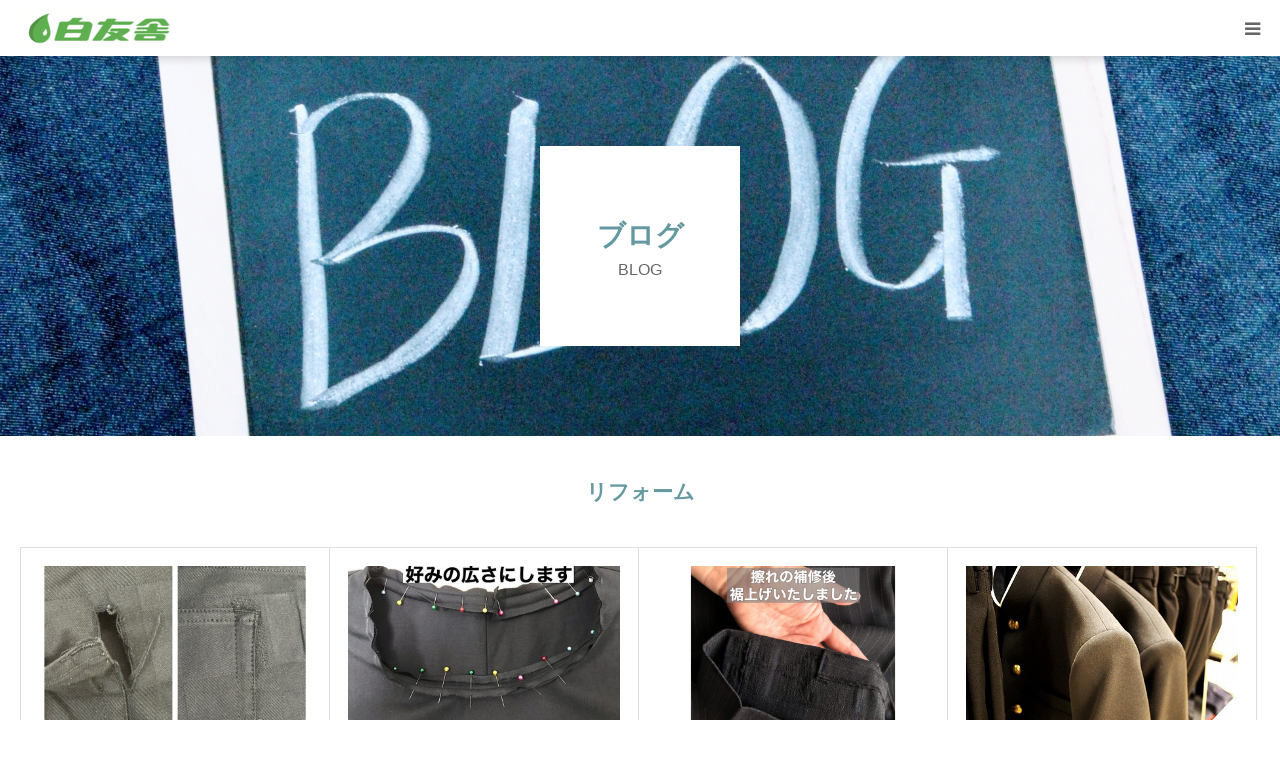

--- FILE ---
content_type: text/html; charset=UTF-8
request_url: https://www.haku0143.com/tag/%E3%83%AA%E3%83%95%E3%82%A9%E3%83%BC%E3%83%A0/
body_size: 12040
content:
<!DOCTYPE html>
<html class="pc" lang="ja">
<head>
<meta charset="UTF-8">
<!--[if IE]><meta http-equiv="X-UA-Compatible" content="IE=edge"><![endif]-->
<meta name="viewport" content="width=device-width">
<meta name="format-detection" content="telephone=no">
<title>リフォームに関する記事一覧</title>
<meta name="description" content="あなたの衣類の診療所">
<link rel="pingback" href="https://www.haku0143.com/xmlrpc.php">
<link rel="shortcut icon" href="https://www.haku0143.com/wp-content/uploads/2021/08/cropped-白くま.jpg">
<meta name='robots' content='max-image-preview:large' />
<link rel='dns-prefetch' href='//stats.wp.com' />
<link rel='preconnect' href='//c0.wp.com' />
<link rel="alternate" type="application/rss+xml" title="室蘭市のクリーニング白友舎 &raquo; フィード" href="https://www.haku0143.com/feed/" />
<link rel="alternate" type="application/rss+xml" title="室蘭市のクリーニング白友舎 &raquo; コメントフィード" href="https://www.haku0143.com/comments/feed/" />
<link rel="alternate" type="application/rss+xml" title="室蘭市のクリーニング白友舎 &raquo; リフォーム タグのフィード" href="https://www.haku0143.com/tag/%e3%83%aa%e3%83%95%e3%82%a9%e3%83%bc%e3%83%a0/feed/" />
<link rel="preconnect" href="https://fonts.googleapis.com">
<link rel="preconnect" href="https://fonts.gstatic.com" crossorigin>
<link href="https://fonts.googleapis.com/css2?family=Noto+Sans+JP:wght@400;600" rel="stylesheet">
<style id='wp-img-auto-sizes-contain-inline-css' type='text/css'>
img:is([sizes=auto i],[sizes^="auto," i]){contain-intrinsic-size:3000px 1500px}
/*# sourceURL=wp-img-auto-sizes-contain-inline-css */
</style>
<link rel='stylesheet' id='style-css' href='https://www.haku0143.com/wp-content/themes/birth_tcd057/style.css?ver=2.1.1' type='text/css' media='all' />
<style id='wp-emoji-styles-inline-css' type='text/css'>

	img.wp-smiley, img.emoji {
		display: inline !important;
		border: none !important;
		box-shadow: none !important;
		height: 1em !important;
		width: 1em !important;
		margin: 0 0.07em !important;
		vertical-align: -0.1em !important;
		background: none !important;
		padding: 0 !important;
	}
/*# sourceURL=wp-emoji-styles-inline-css */
</style>
<style id='wp-block-library-inline-css' type='text/css'>
:root{--wp-block-synced-color:#7a00df;--wp-block-synced-color--rgb:122,0,223;--wp-bound-block-color:var(--wp-block-synced-color);--wp-editor-canvas-background:#ddd;--wp-admin-theme-color:#007cba;--wp-admin-theme-color--rgb:0,124,186;--wp-admin-theme-color-darker-10:#006ba1;--wp-admin-theme-color-darker-10--rgb:0,107,160.5;--wp-admin-theme-color-darker-20:#005a87;--wp-admin-theme-color-darker-20--rgb:0,90,135;--wp-admin-border-width-focus:2px}@media (min-resolution:192dpi){:root{--wp-admin-border-width-focus:1.5px}}.wp-element-button{cursor:pointer}:root .has-very-light-gray-background-color{background-color:#eee}:root .has-very-dark-gray-background-color{background-color:#313131}:root .has-very-light-gray-color{color:#eee}:root .has-very-dark-gray-color{color:#313131}:root .has-vivid-green-cyan-to-vivid-cyan-blue-gradient-background{background:linear-gradient(135deg,#00d084,#0693e3)}:root .has-purple-crush-gradient-background{background:linear-gradient(135deg,#34e2e4,#4721fb 50%,#ab1dfe)}:root .has-hazy-dawn-gradient-background{background:linear-gradient(135deg,#faaca8,#dad0ec)}:root .has-subdued-olive-gradient-background{background:linear-gradient(135deg,#fafae1,#67a671)}:root .has-atomic-cream-gradient-background{background:linear-gradient(135deg,#fdd79a,#004a59)}:root .has-nightshade-gradient-background{background:linear-gradient(135deg,#330968,#31cdcf)}:root .has-midnight-gradient-background{background:linear-gradient(135deg,#020381,#2874fc)}:root{--wp--preset--font-size--normal:16px;--wp--preset--font-size--huge:42px}.has-regular-font-size{font-size:1em}.has-larger-font-size{font-size:2.625em}.has-normal-font-size{font-size:var(--wp--preset--font-size--normal)}.has-huge-font-size{font-size:var(--wp--preset--font-size--huge)}.has-text-align-center{text-align:center}.has-text-align-left{text-align:left}.has-text-align-right{text-align:right}.has-fit-text{white-space:nowrap!important}#end-resizable-editor-section{display:none}.aligncenter{clear:both}.items-justified-left{justify-content:flex-start}.items-justified-center{justify-content:center}.items-justified-right{justify-content:flex-end}.items-justified-space-between{justify-content:space-between}.screen-reader-text{border:0;clip-path:inset(50%);height:1px;margin:-1px;overflow:hidden;padding:0;position:absolute;width:1px;word-wrap:normal!important}.screen-reader-text:focus{background-color:#ddd;clip-path:none;color:#444;display:block;font-size:1em;height:auto;left:5px;line-height:normal;padding:15px 23px 14px;text-decoration:none;top:5px;width:auto;z-index:100000}html :where(.has-border-color){border-style:solid}html :where([style*=border-top-color]){border-top-style:solid}html :where([style*=border-right-color]){border-right-style:solid}html :where([style*=border-bottom-color]){border-bottom-style:solid}html :where([style*=border-left-color]){border-left-style:solid}html :where([style*=border-width]){border-style:solid}html :where([style*=border-top-width]){border-top-style:solid}html :where([style*=border-right-width]){border-right-style:solid}html :where([style*=border-bottom-width]){border-bottom-style:solid}html :where([style*=border-left-width]){border-left-style:solid}html :where(img[class*=wp-image-]){height:auto;max-width:100%}:where(figure){margin:0 0 1em}html :where(.is-position-sticky){--wp-admin--admin-bar--position-offset:var(--wp-admin--admin-bar--height,0px)}@media screen and (max-width:600px){html :where(.is-position-sticky){--wp-admin--admin-bar--position-offset:0px}}

/*# sourceURL=wp-block-library-inline-css */
</style><style id='global-styles-inline-css' type='text/css'>
:root{--wp--preset--aspect-ratio--square: 1;--wp--preset--aspect-ratio--4-3: 4/3;--wp--preset--aspect-ratio--3-4: 3/4;--wp--preset--aspect-ratio--3-2: 3/2;--wp--preset--aspect-ratio--2-3: 2/3;--wp--preset--aspect-ratio--16-9: 16/9;--wp--preset--aspect-ratio--9-16: 9/16;--wp--preset--color--black: #000000;--wp--preset--color--cyan-bluish-gray: #abb8c3;--wp--preset--color--white: #ffffff;--wp--preset--color--pale-pink: #f78da7;--wp--preset--color--vivid-red: #cf2e2e;--wp--preset--color--luminous-vivid-orange: #ff6900;--wp--preset--color--luminous-vivid-amber: #fcb900;--wp--preset--color--light-green-cyan: #7bdcb5;--wp--preset--color--vivid-green-cyan: #00d084;--wp--preset--color--pale-cyan-blue: #8ed1fc;--wp--preset--color--vivid-cyan-blue: #0693e3;--wp--preset--color--vivid-purple: #9b51e0;--wp--preset--gradient--vivid-cyan-blue-to-vivid-purple: linear-gradient(135deg,rgb(6,147,227) 0%,rgb(155,81,224) 100%);--wp--preset--gradient--light-green-cyan-to-vivid-green-cyan: linear-gradient(135deg,rgb(122,220,180) 0%,rgb(0,208,130) 100%);--wp--preset--gradient--luminous-vivid-amber-to-luminous-vivid-orange: linear-gradient(135deg,rgb(252,185,0) 0%,rgb(255,105,0) 100%);--wp--preset--gradient--luminous-vivid-orange-to-vivid-red: linear-gradient(135deg,rgb(255,105,0) 0%,rgb(207,46,46) 100%);--wp--preset--gradient--very-light-gray-to-cyan-bluish-gray: linear-gradient(135deg,rgb(238,238,238) 0%,rgb(169,184,195) 100%);--wp--preset--gradient--cool-to-warm-spectrum: linear-gradient(135deg,rgb(74,234,220) 0%,rgb(151,120,209) 20%,rgb(207,42,186) 40%,rgb(238,44,130) 60%,rgb(251,105,98) 80%,rgb(254,248,76) 100%);--wp--preset--gradient--blush-light-purple: linear-gradient(135deg,rgb(255,206,236) 0%,rgb(152,150,240) 100%);--wp--preset--gradient--blush-bordeaux: linear-gradient(135deg,rgb(254,205,165) 0%,rgb(254,45,45) 50%,rgb(107,0,62) 100%);--wp--preset--gradient--luminous-dusk: linear-gradient(135deg,rgb(255,203,112) 0%,rgb(199,81,192) 50%,rgb(65,88,208) 100%);--wp--preset--gradient--pale-ocean: linear-gradient(135deg,rgb(255,245,203) 0%,rgb(182,227,212) 50%,rgb(51,167,181) 100%);--wp--preset--gradient--electric-grass: linear-gradient(135deg,rgb(202,248,128) 0%,rgb(113,206,126) 100%);--wp--preset--gradient--midnight: linear-gradient(135deg,rgb(2,3,129) 0%,rgb(40,116,252) 100%);--wp--preset--font-size--small: 13px;--wp--preset--font-size--medium: 20px;--wp--preset--font-size--large: 36px;--wp--preset--font-size--x-large: 42px;--wp--preset--spacing--20: 0.44rem;--wp--preset--spacing--30: 0.67rem;--wp--preset--spacing--40: 1rem;--wp--preset--spacing--50: 1.5rem;--wp--preset--spacing--60: 2.25rem;--wp--preset--spacing--70: 3.38rem;--wp--preset--spacing--80: 5.06rem;--wp--preset--shadow--natural: 6px 6px 9px rgba(0, 0, 0, 0.2);--wp--preset--shadow--deep: 12px 12px 50px rgba(0, 0, 0, 0.4);--wp--preset--shadow--sharp: 6px 6px 0px rgba(0, 0, 0, 0.2);--wp--preset--shadow--outlined: 6px 6px 0px -3px rgb(255, 255, 255), 6px 6px rgb(0, 0, 0);--wp--preset--shadow--crisp: 6px 6px 0px rgb(0, 0, 0);}:where(.is-layout-flex){gap: 0.5em;}:where(.is-layout-grid){gap: 0.5em;}body .is-layout-flex{display: flex;}.is-layout-flex{flex-wrap: wrap;align-items: center;}.is-layout-flex > :is(*, div){margin: 0;}body .is-layout-grid{display: grid;}.is-layout-grid > :is(*, div){margin: 0;}:where(.wp-block-columns.is-layout-flex){gap: 2em;}:where(.wp-block-columns.is-layout-grid){gap: 2em;}:where(.wp-block-post-template.is-layout-flex){gap: 1.25em;}:where(.wp-block-post-template.is-layout-grid){gap: 1.25em;}.has-black-color{color: var(--wp--preset--color--black) !important;}.has-cyan-bluish-gray-color{color: var(--wp--preset--color--cyan-bluish-gray) !important;}.has-white-color{color: var(--wp--preset--color--white) !important;}.has-pale-pink-color{color: var(--wp--preset--color--pale-pink) !important;}.has-vivid-red-color{color: var(--wp--preset--color--vivid-red) !important;}.has-luminous-vivid-orange-color{color: var(--wp--preset--color--luminous-vivid-orange) !important;}.has-luminous-vivid-amber-color{color: var(--wp--preset--color--luminous-vivid-amber) !important;}.has-light-green-cyan-color{color: var(--wp--preset--color--light-green-cyan) !important;}.has-vivid-green-cyan-color{color: var(--wp--preset--color--vivid-green-cyan) !important;}.has-pale-cyan-blue-color{color: var(--wp--preset--color--pale-cyan-blue) !important;}.has-vivid-cyan-blue-color{color: var(--wp--preset--color--vivid-cyan-blue) !important;}.has-vivid-purple-color{color: var(--wp--preset--color--vivid-purple) !important;}.has-black-background-color{background-color: var(--wp--preset--color--black) !important;}.has-cyan-bluish-gray-background-color{background-color: var(--wp--preset--color--cyan-bluish-gray) !important;}.has-white-background-color{background-color: var(--wp--preset--color--white) !important;}.has-pale-pink-background-color{background-color: var(--wp--preset--color--pale-pink) !important;}.has-vivid-red-background-color{background-color: var(--wp--preset--color--vivid-red) !important;}.has-luminous-vivid-orange-background-color{background-color: var(--wp--preset--color--luminous-vivid-orange) !important;}.has-luminous-vivid-amber-background-color{background-color: var(--wp--preset--color--luminous-vivid-amber) !important;}.has-light-green-cyan-background-color{background-color: var(--wp--preset--color--light-green-cyan) !important;}.has-vivid-green-cyan-background-color{background-color: var(--wp--preset--color--vivid-green-cyan) !important;}.has-pale-cyan-blue-background-color{background-color: var(--wp--preset--color--pale-cyan-blue) !important;}.has-vivid-cyan-blue-background-color{background-color: var(--wp--preset--color--vivid-cyan-blue) !important;}.has-vivid-purple-background-color{background-color: var(--wp--preset--color--vivid-purple) !important;}.has-black-border-color{border-color: var(--wp--preset--color--black) !important;}.has-cyan-bluish-gray-border-color{border-color: var(--wp--preset--color--cyan-bluish-gray) !important;}.has-white-border-color{border-color: var(--wp--preset--color--white) !important;}.has-pale-pink-border-color{border-color: var(--wp--preset--color--pale-pink) !important;}.has-vivid-red-border-color{border-color: var(--wp--preset--color--vivid-red) !important;}.has-luminous-vivid-orange-border-color{border-color: var(--wp--preset--color--luminous-vivid-orange) !important;}.has-luminous-vivid-amber-border-color{border-color: var(--wp--preset--color--luminous-vivid-amber) !important;}.has-light-green-cyan-border-color{border-color: var(--wp--preset--color--light-green-cyan) !important;}.has-vivid-green-cyan-border-color{border-color: var(--wp--preset--color--vivid-green-cyan) !important;}.has-pale-cyan-blue-border-color{border-color: var(--wp--preset--color--pale-cyan-blue) !important;}.has-vivid-cyan-blue-border-color{border-color: var(--wp--preset--color--vivid-cyan-blue) !important;}.has-vivid-purple-border-color{border-color: var(--wp--preset--color--vivid-purple) !important;}.has-vivid-cyan-blue-to-vivid-purple-gradient-background{background: var(--wp--preset--gradient--vivid-cyan-blue-to-vivid-purple) !important;}.has-light-green-cyan-to-vivid-green-cyan-gradient-background{background: var(--wp--preset--gradient--light-green-cyan-to-vivid-green-cyan) !important;}.has-luminous-vivid-amber-to-luminous-vivid-orange-gradient-background{background: var(--wp--preset--gradient--luminous-vivid-amber-to-luminous-vivid-orange) !important;}.has-luminous-vivid-orange-to-vivid-red-gradient-background{background: var(--wp--preset--gradient--luminous-vivid-orange-to-vivid-red) !important;}.has-very-light-gray-to-cyan-bluish-gray-gradient-background{background: var(--wp--preset--gradient--very-light-gray-to-cyan-bluish-gray) !important;}.has-cool-to-warm-spectrum-gradient-background{background: var(--wp--preset--gradient--cool-to-warm-spectrum) !important;}.has-blush-light-purple-gradient-background{background: var(--wp--preset--gradient--blush-light-purple) !important;}.has-blush-bordeaux-gradient-background{background: var(--wp--preset--gradient--blush-bordeaux) !important;}.has-luminous-dusk-gradient-background{background: var(--wp--preset--gradient--luminous-dusk) !important;}.has-pale-ocean-gradient-background{background: var(--wp--preset--gradient--pale-ocean) !important;}.has-electric-grass-gradient-background{background: var(--wp--preset--gradient--electric-grass) !important;}.has-midnight-gradient-background{background: var(--wp--preset--gradient--midnight) !important;}.has-small-font-size{font-size: var(--wp--preset--font-size--small) !important;}.has-medium-font-size{font-size: var(--wp--preset--font-size--medium) !important;}.has-large-font-size{font-size: var(--wp--preset--font-size--large) !important;}.has-x-large-font-size{font-size: var(--wp--preset--font-size--x-large) !important;}
/*# sourceURL=global-styles-inline-css */
</style>

<style id='classic-theme-styles-inline-css' type='text/css'>
/*! This file is auto-generated */
.wp-block-button__link{color:#fff;background-color:#32373c;border-radius:9999px;box-shadow:none;text-decoration:none;padding:calc(.667em + 2px) calc(1.333em + 2px);font-size:1.125em}.wp-block-file__button{background:#32373c;color:#fff;text-decoration:none}
/*# sourceURL=/wp-includes/css/classic-themes.min.css */
</style>
<link rel='stylesheet' id='contact-form-7-css' href='https://www.haku0143.com/wp-content/plugins/contact-form-7/includes/css/styles.css?ver=6.1.4' type='text/css' media='all' />
<style>:root {
  --tcd-font-type1: Arial,"Hiragino Sans","Yu Gothic Medium","Meiryo",sans-serif;
  --tcd-font-type2: "Times New Roman",Times,"Yu Mincho","游明朝","游明朝体","Hiragino Mincho Pro",serif;
  --tcd-font-type3: Palatino,"Yu Kyokasho","游教科書体","UD デジタル 教科書体 N","游明朝","游明朝体","Hiragino Mincho Pro","Meiryo",serif;
  --tcd-font-type-logo: "Noto Sans JP",sans-serif;
}</style>
<script type="text/javascript" src="https://c0.wp.com/c/6.9/wp-includes/js/jquery/jquery.min.js" id="jquery-core-js"></script>
<script type="text/javascript" src="https://c0.wp.com/c/6.9/wp-includes/js/jquery/jquery-migrate.min.js" id="jquery-migrate-js"></script>
<link rel="https://api.w.org/" href="https://www.haku0143.com/wp-json/" /><link rel="alternate" title="JSON" type="application/json" href="https://www.haku0143.com/wp-json/wp/v2/tags/19" />	<style>img#wpstats{display:none}</style>
		<link rel="stylesheet" href="https://www.haku0143.com/wp-content/themes/birth_tcd057/css/design-plus.css?ver=2.1.1">
<link rel="stylesheet" href="https://www.haku0143.com/wp-content/themes/birth_tcd057/css/sns-botton.css?ver=2.1.1">
<link rel="stylesheet" media="screen and (max-width:1280px)" href="https://www.haku0143.com/wp-content/themes/birth_tcd057/css/responsive.css?ver=2.1.1">
<link rel="stylesheet" media="screen and (max-width:1280px)" href="https://www.haku0143.com/wp-content/themes/birth_tcd057/css/footer-bar.css?ver=2.1.1">

<script src="https://www.haku0143.com/wp-content/themes/birth_tcd057/js/jquery.easing.1.4.js?ver=2.1.1"></script>
<script src="https://www.haku0143.com/wp-content/themes/birth_tcd057/js/jscript.js?ver=2.1.1"></script>
<script src="https://www.haku0143.com/wp-content/themes/birth_tcd057/js/comment.js?ver=2.1.1"></script>


<style type="text/css">

body, input, textarea { font-family: var(--tcd-font-type1); }

.rich_font, .p-vertical { font-family: var(--tcd-font-type1);}

.rich_font_logo { font-family: var(--tcd-font-type-logo); font-weight: bold !important;}

#footer_tel .number { font-family: var(--tcd-font-type2); font-weight:500; }


#header_image_for_404 .headline { font-family: var(--tcd-font-type3); font-weight:500; }




#post_title { font-size:32px; color:#000000; }
.post_content { font-size:14px; color:#666666; }
.single-news #post_title { font-size:32px; color:#000000; }
.single-news .post_content { font-size:14px; color:#666666; }

.mobile #post_title { font-size:18px; }
.mobile .post_content { font-size:13px; }
.mobile .single-news #post_title { font-size:18px; }
.mobile .single-news .post_content { font-size:13px; }

body.page .post_content { font-size:14px; color:#666666; }
#page_title { font-size:28px; color:#000000; }
#page_title span { font-size:16px; color:#666666; }

.mobile body.page .post_content { font-size:13px; }
.mobile #page_title { font-size:18px; }
.mobile #page_title span { font-size:14px; }

.c-pw__btn { background: #b0cfd2; }
.post_content a, .post_content a:hover, .custom-html-widget a, .custom-html-widget a:hover { color: #6698a1; }




.archive #page_header .title { font-size:28px; }
.archive #page_header .sub_title { font-size:16px; }
.post-type-archive-course #page_header .title { font-size:28px; }
.post-type-archive-course #page_header .sub_title { font-size:16px; }
.post-type-archive-news #page_header .title { font-size:28px; }
.post-type-archive-news #page_header .sub_title { font-size:16px; }
.post-type-archive-faq #page_header .title { font-size:28px; }
.post-type-archive-faq #page_header .sub_title { font-size:16px; }
@media screen and (max-width:700px) {
  .archive #page_header .title { font-size:18px; }
  .archive #page_header .sub_title { font-size:14px; }
  .post-type-archive-course #page_header .title { font-size:18px; }
  .post-type-archive-course #page_header .sub_title { font-size:14px; }
  .post-type-archive-news #page_header .title { font-size:18px; }
  .post-type-archive-news #page_header .sub_title { font-size:14px; }
  .post-type-archive-faq #page_header .title { font-size:18px; }
  .post-type-archive-faq #page_header .sub_title { font-size:14px; }
}





#course_list #course139 .headline { background-color:#65989f; }
#course_list #course139 .title { color:#65989f; }
#course_list #course140 .headline { background-color:#65989f; }
#course_list #course140 .title { color:#65989f; }

body, a, #index_course_list a:hover, #previous_next_post a:hover, #course_list li a:hover
  { color: #666666; }

#page_header .headline, .side_widget .styled_post_list1 .title:hover, .page_post_list .meta a:hover, .page_post_list .headline,
  .slider_main .caption .title a:hover, #comment_header ul li a:hover, #header_text .logo a:hover, #bread_crumb li.home a:hover:before, #post_title_area .meta li a:hover
    { color: #b0cfd2; }

.pc #global_menu ul ul a, .design_button a, #index_3box .title a, .next_page_link a:hover, #archive_post_list_tab ol li:hover, .collapse_category_list li a:hover .count, .slick-arrow:hover, .pb_spec_table_button a:hover,
  #wp-calendar td a:hover, #wp-calendar #prev a:hover, #wp-calendar #next a:hover, #related_post .headline, .side_headline, #single_news_list .headline, .mobile #global_menu li a:hover, #mobile_menu .close_button:hover,
    #post_pagination p, .page_navi span.current, .tcd_user_profile_widget .button a:hover, #return_top_mobile a:hover, #p_readmore .button, #bread_crumb
      { background-color: #b0cfd2 !important; }

#archive_post_list_tab ol li:hover, #comment_header ul li a:hover, #comment_header ul li.comment_switch_active a, #comment_header #comment_closed p, #post_pagination p, .page_navi span.current
  { border-color: #b0cfd2; }

.collapse_category_list li a:before
  { border-color: transparent transparent transparent #b0cfd2; }

.slider_nav .swiper-slide-active, .slider_nav .swiper-slide:hover
  { box-shadow:inset 0 0 0 5px #b0cfd2; }

a:hover, .pc #global_menu a:hover, .pc #global_menu > ul > li.active > a, .pc #global_menu > ul > li.current-menu-item > a, #bread_crumb li.home a:hover:after, #bread_crumb li a:hover, #post_meta_top a:hover, #index_blog_list li.category a:hover, #footer_tel .number,
  #single_news_list .link:hover, #single_news_list .link:hover:before, #archive_faq_list .question:hover, #archive_faq_list .question.active, #archive_faq_list .question:hover:before, #archive_faq_list .question.active:before, #archive_header_no_image .title
    { color: #6698a1; }


.pc #global_menu ul ul a:hover, .design_button a:hover, #index_3box .title a:hover, #return_top a:hover, #post_pagination a:hover, .page_navi a:hover, #slide_menu a span.count, .tcdw_custom_drop_menu a:hover, #p_readmore .button:hover, #previous_next_page a:hover, #mobile_menu,
  #course_next_prev_link a:hover, .tcd_category_list li a:hover .count, #submit_comment:hover, #comment_header ul li a:hover, .widget_tab_post_list_button a:hover, #searchform .submit_button:hover, .mobile #menu_button:hover,.widget_tag_cloud .tagcloud a:hover
    { background-color: #6698a1 !important; }

#post_pagination a:hover, .page_navi a:hover, .tcdw_custom_drop_menu a:hover, #comment_textarea textarea:focus, #guest_info input:focus, .widget_tab_post_list_button a:hover
  { border-color: #6698a1 !important; }

.post_content a { color: #6698a1; }

.color_font { color: #65989f; }


#copyright { background-color: #65989f; color: #FFFFFF; }

#schedule_table thead { background:#fafafa; }
#schedule_table .color { background:#eff5f6; }
#archive_faq_list .answer { background:#f6f9f9; }

#page_header .square_headline { background: #ffffff; }
#page_header .square_headline .title { color: #6598a0; }
#page_header .square_headline .sub_title { color: #666666; }

#comment_header ul li.comment_switch_active a, #comment_header #comment_closed p { background-color: #b0cfd2 !important; }
#comment_header ul li.comment_switch_active a:after, #comment_header #comment_closed p:after { border-color:#b0cfd2 transparent transparent transparent; }

.no_header_content { background:rgba(176,207,210,0.8); }




</style>


<link rel="icon" href="https://www.haku0143.com/wp-content/uploads/2021/08/cropped-白くま-32x32.jpg" sizes="32x32" />
<link rel="icon" href="https://www.haku0143.com/wp-content/uploads/2021/08/cropped-白くま-192x192.jpg" sizes="192x192" />
<link rel="apple-touch-icon" href="https://www.haku0143.com/wp-content/uploads/2021/08/cropped-白くま-180x180.jpg" />
<meta name="msapplication-TileImage" content="https://www.haku0143.com/wp-content/uploads/2021/08/cropped-白くま-270x270.jpg" />
</head>
<body id="body" class="archive tag tag-19 wp-embed-responsive wp-theme-birth_tcd057">


<div id="container">

 <div id="header">
  <div id="header_inner">
   <div id="logo_image">
 <div class="logo">
  <a href="https://www.haku0143.com/" title="室蘭市のクリーニング白友舎">
      <img class="pc_logo_image" src="https://www.haku0143.com/wp-content/uploads/2018/09/logo300120.png?1769039844" alt="室蘭市のクリーニング白友舎" title="室蘭市のクリーニング白友舎" width="300" height="120" />
         <img class="mobile_logo_image" src="https://www.haku0143.com/wp-content/uploads/2018/09/logo24040sp.png?1769039844" alt="室蘭市のクリーニング白友舎" title="室蘭市のクリーニング白友舎" width="240" height="40" />
     </a>
 </div>
</div>
      <div id="header_button" class="button design_button">
    <a href="https://www.haku0143.com/contact/">お問い合わせ</a>
   </div>
         <div id="global_menu">
    <ul id="menu-global_menu" class="menu"><li id="menu-item-96" class="menu-item menu-item-type-post_type menu-item-object-page menu-item-96"><a href="https://www.haku0143.com/%e9%9b%86%e9%85%8d%e3%82%b5%e3%83%bc%e3%83%93%e3%82%b9%e3%81%ae%e3%81%94%e6%a1%88%e5%86%85/">集配サービス</a></li>
<li id="menu-item-2428" class="menu-item menu-item-type-taxonomy menu-item-object-course_category menu-item-2428"><a href="https://www.haku0143.com/course_category/%e7%89%b9%e6%ae%8a%e3%81%97%e3%81%bf%e6%8a%9c%e3%81%8d%e3%80%81%e5%be%a9%e5%85%83%e5%8a%a0%e5%b7%a5/">特殊しみ抜き、復元加工</a></li>
<li id="menu-item-2429" class="menu-item menu-item-type-taxonomy menu-item-object-course_category menu-item-2429"><a href="https://www.haku0143.com/course_category/%e6%b4%8b%e6%9c%8d%e3%83%aa%e3%83%95%e3%82%a9%e3%83%bc%e3%83%a0%e3%81%a8%e3%83%aa%e3%83%9a%e3%82%a2/">洋服リフォームとリペア</a></li>
<li id="menu-item-2424" class="menu-item menu-item-type-post_type menu-item-object-page menu-item-2424"><a href="https://www.haku0143.com/%e3%83%88%e3%82%a4%e3%82%b9%e3%82%b1%e3%83%ab%e3%83%88%e3%83%b3%e5%85%a5%e3%82%8c%e4%bb%a3%e8%a1%8c%e3%81%af%e3%81%98%e3%82%81%e3%81%be%e3%81%97%e3%81%9f/">トイスケルトン入れ代行</a></li>
</ul>   </div>
   <a href="#" id="menu_button"><span>menu</span></a>
     </div><!-- END #header_inner -->
 </div><!-- END #header -->

 
 <div id="main_contents" class="clearfix">
<div id="page_header" style="background:url(https://www.haku0143.com/wp-content/uploads/2018/09/ae5c41eb759bcf8185896a395645bb64_m.jpg) no-repeat center center; background-size:cover;">
 <div class="square_headline">
  <div class="square_headline_inner">
      <h1 class="title rich_font">ブログ</h1>
         <p class="sub_title">BLOG</p>
     </div>
 </div>
</div>

<div id="main_col">

  <div id="archive_catch">
  <h2 class="catch rich_font color_font" style="font-size:36px;">リフォーム</h2>
   </div>

 
 
  <div id="blog_list" class="clearfix">
    <article class="item clearfix">
      <a class="image" href="https://www.haku0143.com/%e6%b4%8b%e6%9c%8d%e3%83%aa%e3%83%95%e3%82%a9%e3%83%bc%e3%83%a0/%e6%b4%8b%e6%9c%8d%e3%83%aa%e3%83%9a%e3%82%a2/%e3%83%90%e3%83%83%e3%82%af%e3%83%9d%e3%82%b1%e3%83%83%e3%83%88%e3%81%ae%e7%a0%b4%e3%82%8c%e3%82%92%e3%83%aa%e3%83%9a%e3%82%a2%e3%81%97%e3%81%be%e3%81%97%e3%81%9f/" title="バックポケットの破れをリペアしました"><img width="830" height="510" src="https://www.haku0143.com/wp-content/uploads/2025/08/pokeripea-830x510.jpeg" class="attachment-size3 size-size3 wp-post-image" alt="" decoding="async" fetchpriority="high" /></a>
      <div class="title_area">
    <h3 class="title"><a href="https://www.haku0143.com/%e6%b4%8b%e6%9c%8d%e3%83%aa%e3%83%95%e3%82%a9%e3%83%bc%e3%83%a0/%e6%b4%8b%e6%9c%8d%e3%83%aa%e3%83%9a%e3%82%a2/%e3%83%90%e3%83%83%e3%82%af%e3%83%9d%e3%82%b1%e3%83%83%e3%83%88%e3%81%ae%e7%a0%b4%e3%82%8c%e3%82%92%e3%83%aa%e3%83%9a%e3%82%a2%e3%81%97%e3%81%be%e3%81%97%e3%81%9f/" title="バックポケットの破れをリペアしました">バックポケットの破れをリペアしました</a></h3>
    <ul class="meta clearfix">
     <li class="date"><time class="entry-date updated" datetime="2025-08-16T11:41:55+09:00">2025.08.16</time></li>
     <li class="category"><a href="https://www.haku0143.com/category/before-after/" rel="category tag">Before after</a>, <a href="https://www.haku0143.com/category/%e6%b4%8b%e6%9c%8d%e3%83%aa%e3%83%95%e3%82%a9%e3%83%bc%e3%83%a0/" rel="category tag">洋服リフォーム</a>, <a href="https://www.haku0143.com/category/%e6%b4%8b%e6%9c%8d%e3%83%aa%e3%83%95%e3%82%a9%e3%83%bc%e3%83%a0/%e6%b4%8b%e6%9c%8d%e3%83%aa%e3%83%9a%e3%82%a2/" rel="category tag">洋服リペア</a></li>
    </ul>
   </div>
  </article>
    <article class="item clearfix">
      <a class="image" href="https://www.haku0143.com/before-after/%e6%b0%97%e3%81%ab%e5%85%a5%e3%81%a3%e3%81%a6%e8%b2%b7%e3%81%a3%e3%81%9f%e3%82%93%e3%81%a0%e3%81%91%e3%81%a9%e9%a6%96%e5%9b%9e%e3%82%8a%e3%81%8c%e7%8b%ad%e3%81%84%e3%81%ae%e3%80%9c%f0%9f%98%ad-t/" title="気に入って買ったんだけど首回りが狭いの〜&#x1f62d; | Tシャツの首回りを好みの広さにします"><img width="830" height="510" src="https://www.haku0143.com/wp-content/uploads/2022/05/Tシャツリフォーム１-830x510.jpg" class="attachment-size3 size-size3 wp-post-image" alt="" decoding="async" /></a>
      <div class="title_area">
    <h3 class="title"><a href="https://www.haku0143.com/before-after/%e6%b0%97%e3%81%ab%e5%85%a5%e3%81%a3%e3%81%a6%e8%b2%b7%e3%81%a3%e3%81%9f%e3%82%93%e3%81%a0%e3%81%91%e3%81%a9%e9%a6%96%e5%9b%9e%e3%82%8a%e3%81%8c%e7%8b%ad%e3%81%84%e3%81%ae%e3%80%9c%f0%9f%98%ad-t/" title="気に入って買ったんだけど首回りが狭いの〜&#x1f62d; | Tシャツの首回りを好みの広さにします">気に入って買ったんだけど首回りが狭いの〜&#x1f62d; | Tシャツの首回りを好みの広さにします</a></h3>
    <ul class="meta clearfix">
     <li class="date"><time class="entry-date updated" datetime="2022-05-12T11:22:33+09:00">2022.05.12</time></li>
     <li class="category"><a href="https://www.haku0143.com/category/before-after/" rel="category tag">Before after</a>, <a href="https://www.haku0143.com/category/%e6%b4%8b%e6%9c%8d%e3%83%aa%e3%83%95%e3%82%a9%e3%83%bc%e3%83%a0/" rel="category tag">洋服リフォーム</a></li>
    </ul>
   </div>
  </article>
    <article class="item clearfix">
      <a class="image" href="https://www.haku0143.com/%e6%b4%8b%e6%9c%8d%e3%83%aa%e3%83%95%e3%82%a9%e3%83%bc%e3%83%a0/%e3%81%8a%e3%81%98%e3%81%83%e3%81%a1%e3%82%83%e3%82%93%e3%80%81%e3%81%be%e3%81%9f%e5%b1%a5%e3%81%91%e3%81%be%e3%81%99%e3%82%88-%e6%93%a6%e3%82%8c%e3%81%ae%e8%a3%9c%e4%bf%ae%e5%be%8c%e8%a3%be/" title="おじぃちゃん、また履けますよ | 擦れの補修後裾上げいたしました"><img width="830" height="510" src="https://www.haku0143.com/wp-content/uploads/2021/08/phonto-4-830x510.jpg" class="attachment-size3 size-size3 wp-post-image" alt="" decoding="async" /></a>
      <div class="title_area">
    <h3 class="title"><a href="https://www.haku0143.com/%e6%b4%8b%e6%9c%8d%e3%83%aa%e3%83%95%e3%82%a9%e3%83%bc%e3%83%a0/%e3%81%8a%e3%81%98%e3%81%83%e3%81%a1%e3%82%83%e3%82%93%e3%80%81%e3%81%be%e3%81%9f%e5%b1%a5%e3%81%91%e3%81%be%e3%81%99%e3%82%88-%e6%93%a6%e3%82%8c%e3%81%ae%e8%a3%9c%e4%bf%ae%e5%be%8c%e8%a3%be/" title="おじぃちゃん、また履けますよ | 擦れの補修後裾上げいたしました">おじぃちゃん、また履けますよ | 擦れの補修後裾上げいたしました</a></h3>
    <ul class="meta clearfix">
     <li class="date"><time class="entry-date updated" datetime="2021-08-31T21:32:37+09:00">2021.08.31</time></li>
     <li class="category"><a href="https://www.haku0143.com/category/%e6%b4%8b%e6%9c%8d%e3%83%aa%e3%83%95%e3%82%a9%e3%83%bc%e3%83%a0/" rel="category tag">洋服リフォーム</a></li>
    </ul>
   </div>
  </article>
    <article class="item clearfix">
      <a class="image" href="https://www.haku0143.com/%e6%b4%8b%e6%9c%8d%e3%83%aa%e3%83%95%e3%82%a9%e3%83%bc%e3%83%a0/%e4%b8%ad%e5%ad%a6%e7%94%9f%e3%81%af%e3%81%82%e3%81%a3%e3%81%a8%e3%81%84%e3%81%86%e9%96%93%e3%81%ab%e8%ba%ab%e9%95%b7%e3%81%8b%e3%82%99%e4%bc%b8%e3%81%b2%e3%82%99%e3%81%be%e3%81%99-%e5%ad%a6/" title="中学生はあっという間に身長が伸びます / 学生服のリフォーム(お直し)とクリーニングを一度にできるお店をお探しの方へ"><img width="450" height="300" src="https://www.haku0143.com/wp-content/uploads/2020/12/IMG_0936_Original.jpg" class="attachment-size3 size-size3 wp-post-image" alt="" decoding="async" loading="lazy" srcset="https://www.haku0143.com/wp-content/uploads/2020/12/IMG_0936_Original.jpg 450w, https://www.haku0143.com/wp-content/uploads/2020/12/IMG_0936_Original-300x200.jpg 300w" sizes="auto, (max-width: 450px) 100vw, 450px" /></a>
      <div class="title_area">
    <h3 class="title"><a href="https://www.haku0143.com/%e6%b4%8b%e6%9c%8d%e3%83%aa%e3%83%95%e3%82%a9%e3%83%bc%e3%83%a0/%e4%b8%ad%e5%ad%a6%e7%94%9f%e3%81%af%e3%81%82%e3%81%a3%e3%81%a8%e3%81%84%e3%81%86%e9%96%93%e3%81%ab%e8%ba%ab%e9%95%b7%e3%81%8b%e3%82%99%e4%bc%b8%e3%81%b2%e3%82%99%e3%81%be%e3%81%99-%e5%ad%a6/" title="中学生はあっという間に身長が伸びます / 学生服のリフォーム(お直し)とクリーニングを一度にできるお店をお探しの方へ">中学生はあっという間に身長が伸びます / 学生服のリフォーム(お直し)とクリーニングを一度にでき…</a></h3>
    <ul class="meta clearfix">
     <li class="date"><time class="entry-date updated" datetime="2021-03-25T16:21:33+09:00">2020.12.24</time></li>
     <li class="category"><a href="https://www.haku0143.com/category/%e6%b4%8b%e6%9c%8d%e3%83%aa%e3%83%95%e3%82%a9%e3%83%bc%e3%83%a0/" rel="category tag">洋服リフォーム</a></li>
    </ul>
   </div>
  </article>
    <article class="item clearfix">
      <a class="image" href="https://www.haku0143.com/%e6%b4%8b%e6%9c%8d%e3%83%aa%e3%83%95%e3%82%a9%e3%83%bc%e3%83%a0/%e6%b4%8b%e6%9c%8d%e3%83%aa%e3%83%9a%e3%82%a2/%e3%82%ab%e3%83%bc%e3%83%87%e3%82%a3%e3%82%ac%e3%83%b3%e3%81%ae%e3%81%b2%e3%81%98%e3%81%ae%e7%a9%b4_/" title="カーディガンのひじの穴"><img width="830" height="510" src="https://www.haku0143.com/wp-content/uploads/2018/09/Fotor_15375077917140-830x510.jpg" class="attachment-size3 size-size3 wp-post-image" alt="" decoding="async" loading="lazy" /></a>
      <div class="title_area">
    <h3 class="title"><a href="https://www.haku0143.com/%e6%b4%8b%e6%9c%8d%e3%83%aa%e3%83%95%e3%82%a9%e3%83%bc%e3%83%a0/%e6%b4%8b%e6%9c%8d%e3%83%aa%e3%83%9a%e3%82%a2/%e3%82%ab%e3%83%bc%e3%83%87%e3%82%a3%e3%82%ac%e3%83%b3%e3%81%ae%e3%81%b2%e3%81%98%e3%81%ae%e7%a9%b4_/" title="カーディガンのひじの穴">カーディガンのひじの穴</a></h3>
    <ul class="meta clearfix">
     <li class="date"><time class="entry-date updated" datetime="2019-09-10T23:19:12+09:00">2018.09.21</time></li>
     <li class="category"><a href="https://www.haku0143.com/category/%e6%b4%8b%e6%9c%8d%e3%83%aa%e3%83%95%e3%82%a9%e3%83%bc%e3%83%a0/%e6%b4%8b%e6%9c%8d%e3%83%aa%e3%83%9a%e3%82%a2/" rel="category tag">洋服リペア</a></li>
    </ul>
   </div>
  </article>
   </div><!-- #blog_list -->
  
 
</div><!-- END #main_col -->


 </div><!-- END #main_contents -->


   <div id="footer_contact_area">
  <div id="footer_contact_area_inner" class="clearfix">

      <div class="footer_contact_content" id="footer_tel">
    <div class="clearfix">
          <p class="headline">電話でのお問い合わせ<br />
ご相談はこちら</p>
          <div class="right_area">
      		 <p class="number"><span>TEL.</span>0143-45-2510</p>
                  <p class="time">受付時間 / 午前10時～午後6時</p>
           </div>
    </div>
   </div>
   
      <div class="footer_contact_content" id="footer_contact">
    <div class="clearfix">
          <p class="headline">WEBからのお問い合わせはこちら</p>
               <div class="button design_button">
      <a href="http://www.haku0143.com/contact/">お問い合わせ</a>
     </div>
         </div>
   </div>
   
  </div>
 </div><!-- END #footer_contact_area -->
 

  <div id="footer_content">
  <div id="footer_content_inner" class="clearfix">
    <div class="item clearfix" style="background:#f5f5f5;">
      <a class="image" href="http://www.haku0143.com/price/" ><img src="https://www.haku0143.com/wp-content/uploads/2021/08/しろくま料金表.jpg" alt="" title="" /></a>
      <a class="title" href="http://www.haku0143.com/price/" ><span>料金表</span></a>
  </div>
    <div class="item clearfix" style="background:#f5f5f5;">
      <a class="image" href="https://www.haku0143.com/faq/" ><img src="https://www.haku0143.com/wp-content/uploads/2023/10/yokuarushitsumon.jpg" alt="" title="" /></a>
      <a class="title" href="https://www.haku0143.com/faq/" ><span>よくある質問</span></a>
  </div>
    <div class="item clearfix" style="background:#f5f5f5;">
      <a class="image" href="https://www.haku0143.com/?page_id=2345&#038;preview=true" ><img src="https://www.haku0143.com/wp-content/uploads/2025/04/yakkan.jpeg" alt="" title="" /></a>
      <a class="title" href="https://www.haku0143.com/?page_id=2345&#038;preview=true" ><span>クリーニング約款</span></a>
  </div>
    </div>
 </div><!-- END #footer_content -->
 

  <div id="footer_menu" class="clearfix">
  <ul id="menu-global_menu-1" class="menu"><li class="menu-item menu-item-type-post_type menu-item-object-page menu-item-96"><a href="https://www.haku0143.com/%e9%9b%86%e9%85%8d%e3%82%b5%e3%83%bc%e3%83%93%e3%82%b9%e3%81%ae%e3%81%94%e6%a1%88%e5%86%85/">集配サービス</a></li>
<li class="menu-item menu-item-type-taxonomy menu-item-object-course_category menu-item-2428"><a href="https://www.haku0143.com/course_category/%e7%89%b9%e6%ae%8a%e3%81%97%e3%81%bf%e6%8a%9c%e3%81%8d%e3%80%81%e5%be%a9%e5%85%83%e5%8a%a0%e5%b7%a5/">特殊しみ抜き、復元加工</a></li>
<li class="menu-item menu-item-type-taxonomy menu-item-object-course_category menu-item-2429"><a href="https://www.haku0143.com/course_category/%e6%b4%8b%e6%9c%8d%e3%83%aa%e3%83%95%e3%82%a9%e3%83%bc%e3%83%a0%e3%81%a8%e3%83%aa%e3%83%9a%e3%82%a2/">洋服リフォームとリペア</a></li>
<li class="menu-item menu-item-type-post_type menu-item-object-page menu-item-2424"><a href="https://www.haku0143.com/%e3%83%88%e3%82%a4%e3%82%b9%e3%82%b1%e3%83%ab%e3%83%88%e3%83%b3%e5%85%a5%e3%82%8c%e4%bb%a3%e8%a1%8c%e3%81%af%e3%81%98%e3%82%81%e3%81%be%e3%81%97%e3%81%9f/">トイスケルトン入れ代行</a></li>
</ul> </div>
 
 <p id="copyright">Copyright &copy; 2018</p>


 <div id="return_top">
  <a href="#body"><span>PAGE TOP</span></a>
 </div>


 

</div><!-- #container -->

<script>
jQuery(document).ready(function($){
  // scroll page link
  $(window).on('load', function() {

  });
});
</script>


<script type="speculationrules">
{"prefetch":[{"source":"document","where":{"and":[{"href_matches":"/*"},{"not":{"href_matches":["/wp-*.php","/wp-admin/*","/wp-content/uploads/*","/wp-content/*","/wp-content/plugins/*","/wp-content/themes/birth_tcd057/*","/*\\?(.+)"]}},{"not":{"selector_matches":"a[rel~=\"nofollow\"]"}},{"not":{"selector_matches":".no-prefetch, .no-prefetch a"}}]},"eagerness":"conservative"}]}
</script>
<script type="text/javascript" src="https://c0.wp.com/c/6.9/wp-includes/js/dist/hooks.min.js" id="wp-hooks-js"></script>
<script type="text/javascript" src="https://c0.wp.com/c/6.9/wp-includes/js/dist/i18n.min.js" id="wp-i18n-js"></script>
<script type="text/javascript" id="wp-i18n-js-after">
/* <![CDATA[ */
wp.i18n.setLocaleData( { 'text direction\u0004ltr': [ 'ltr' ] } );
//# sourceURL=wp-i18n-js-after
/* ]]> */
</script>
<script type="text/javascript" src="https://www.haku0143.com/wp-content/plugins/contact-form-7/includes/swv/js/index.js?ver=6.1.4" id="swv-js"></script>
<script type="text/javascript" id="contact-form-7-js-translations">
/* <![CDATA[ */
( function( domain, translations ) {
	var localeData = translations.locale_data[ domain ] || translations.locale_data.messages;
	localeData[""].domain = domain;
	wp.i18n.setLocaleData( localeData, domain );
} )( "contact-form-7", {"translation-revision-date":"2025-11-30 08:12:23+0000","generator":"GlotPress\/4.0.3","domain":"messages","locale_data":{"messages":{"":{"domain":"messages","plural-forms":"nplurals=1; plural=0;","lang":"ja_JP"},"This contact form is placed in the wrong place.":["\u3053\u306e\u30b3\u30f3\u30bf\u30af\u30c8\u30d5\u30a9\u30fc\u30e0\u306f\u9593\u9055\u3063\u305f\u4f4d\u7f6e\u306b\u7f6e\u304b\u308c\u3066\u3044\u307e\u3059\u3002"],"Error:":["\u30a8\u30e9\u30fc:"]}},"comment":{"reference":"includes\/js\/index.js"}} );
//# sourceURL=contact-form-7-js-translations
/* ]]> */
</script>
<script type="text/javascript" id="contact-form-7-js-before">
/* <![CDATA[ */
var wpcf7 = {
    "api": {
        "root": "https:\/\/www.haku0143.com\/wp-json\/",
        "namespace": "contact-form-7\/v1"
    }
};
//# sourceURL=contact-form-7-js-before
/* ]]> */
</script>
<script type="text/javascript" src="https://www.haku0143.com/wp-content/plugins/contact-form-7/includes/js/index.js?ver=6.1.4" id="contact-form-7-js"></script>
<script type="text/javascript" id="jetpack-stats-js-before">
/* <![CDATA[ */
_stq = window._stq || [];
_stq.push([ "view", {"v":"ext","blog":"184169355","post":"0","tz":"9","srv":"www.haku0143.com","arch_tag":"%E3%83%AA%E3%83%95%E3%82%A9%E3%83%BC%E3%83%A0","arch_results":"5","j":"1:15.4"} ]);
_stq.push([ "clickTrackerInit", "184169355", "0" ]);
//# sourceURL=jetpack-stats-js-before
/* ]]> */
</script>
<script type="text/javascript" src="https://stats.wp.com/e-202604.js" id="jetpack-stats-js" defer="defer" data-wp-strategy="defer"></script>
<script id="wp-emoji-settings" type="application/json">
{"baseUrl":"https://s.w.org/images/core/emoji/17.0.2/72x72/","ext":".png","svgUrl":"https://s.w.org/images/core/emoji/17.0.2/svg/","svgExt":".svg","source":{"concatemoji":"https://www.haku0143.com/wp-includes/js/wp-emoji-release.min.js?ver=6.9"}}
</script>
<script type="module">
/* <![CDATA[ */
/*! This file is auto-generated */
const a=JSON.parse(document.getElementById("wp-emoji-settings").textContent),o=(window._wpemojiSettings=a,"wpEmojiSettingsSupports"),s=["flag","emoji"];function i(e){try{var t={supportTests:e,timestamp:(new Date).valueOf()};sessionStorage.setItem(o,JSON.stringify(t))}catch(e){}}function c(e,t,n){e.clearRect(0,0,e.canvas.width,e.canvas.height),e.fillText(t,0,0);t=new Uint32Array(e.getImageData(0,0,e.canvas.width,e.canvas.height).data);e.clearRect(0,0,e.canvas.width,e.canvas.height),e.fillText(n,0,0);const a=new Uint32Array(e.getImageData(0,0,e.canvas.width,e.canvas.height).data);return t.every((e,t)=>e===a[t])}function p(e,t){e.clearRect(0,0,e.canvas.width,e.canvas.height),e.fillText(t,0,0);var n=e.getImageData(16,16,1,1);for(let e=0;e<n.data.length;e++)if(0!==n.data[e])return!1;return!0}function u(e,t,n,a){switch(t){case"flag":return n(e,"\ud83c\udff3\ufe0f\u200d\u26a7\ufe0f","\ud83c\udff3\ufe0f\u200b\u26a7\ufe0f")?!1:!n(e,"\ud83c\udde8\ud83c\uddf6","\ud83c\udde8\u200b\ud83c\uddf6")&&!n(e,"\ud83c\udff4\udb40\udc67\udb40\udc62\udb40\udc65\udb40\udc6e\udb40\udc67\udb40\udc7f","\ud83c\udff4\u200b\udb40\udc67\u200b\udb40\udc62\u200b\udb40\udc65\u200b\udb40\udc6e\u200b\udb40\udc67\u200b\udb40\udc7f");case"emoji":return!a(e,"\ud83e\u1fac8")}return!1}function f(e,t,n,a){let r;const o=(r="undefined"!=typeof WorkerGlobalScope&&self instanceof WorkerGlobalScope?new OffscreenCanvas(300,150):document.createElement("canvas")).getContext("2d",{willReadFrequently:!0}),s=(o.textBaseline="top",o.font="600 32px Arial",{});return e.forEach(e=>{s[e]=t(o,e,n,a)}),s}function r(e){var t=document.createElement("script");t.src=e,t.defer=!0,document.head.appendChild(t)}a.supports={everything:!0,everythingExceptFlag:!0},new Promise(t=>{let n=function(){try{var e=JSON.parse(sessionStorage.getItem(o));if("object"==typeof e&&"number"==typeof e.timestamp&&(new Date).valueOf()<e.timestamp+604800&&"object"==typeof e.supportTests)return e.supportTests}catch(e){}return null}();if(!n){if("undefined"!=typeof Worker&&"undefined"!=typeof OffscreenCanvas&&"undefined"!=typeof URL&&URL.createObjectURL&&"undefined"!=typeof Blob)try{var e="postMessage("+f.toString()+"("+[JSON.stringify(s),u.toString(),c.toString(),p.toString()].join(",")+"));",a=new Blob([e],{type:"text/javascript"});const r=new Worker(URL.createObjectURL(a),{name:"wpTestEmojiSupports"});return void(r.onmessage=e=>{i(n=e.data),r.terminate(),t(n)})}catch(e){}i(n=f(s,u,c,p))}t(n)}).then(e=>{for(const n in e)a.supports[n]=e[n],a.supports.everything=a.supports.everything&&a.supports[n],"flag"!==n&&(a.supports.everythingExceptFlag=a.supports.everythingExceptFlag&&a.supports[n]);var t;a.supports.everythingExceptFlag=a.supports.everythingExceptFlag&&!a.supports.flag,a.supports.everything||((t=a.source||{}).concatemoji?r(t.concatemoji):t.wpemoji&&t.twemoji&&(r(t.twemoji),r(t.wpemoji)))});
//# sourceURL=https://www.haku0143.com/wp-includes/js/wp-emoji-loader.min.js
/* ]]> */
</script>
</body>
</html>